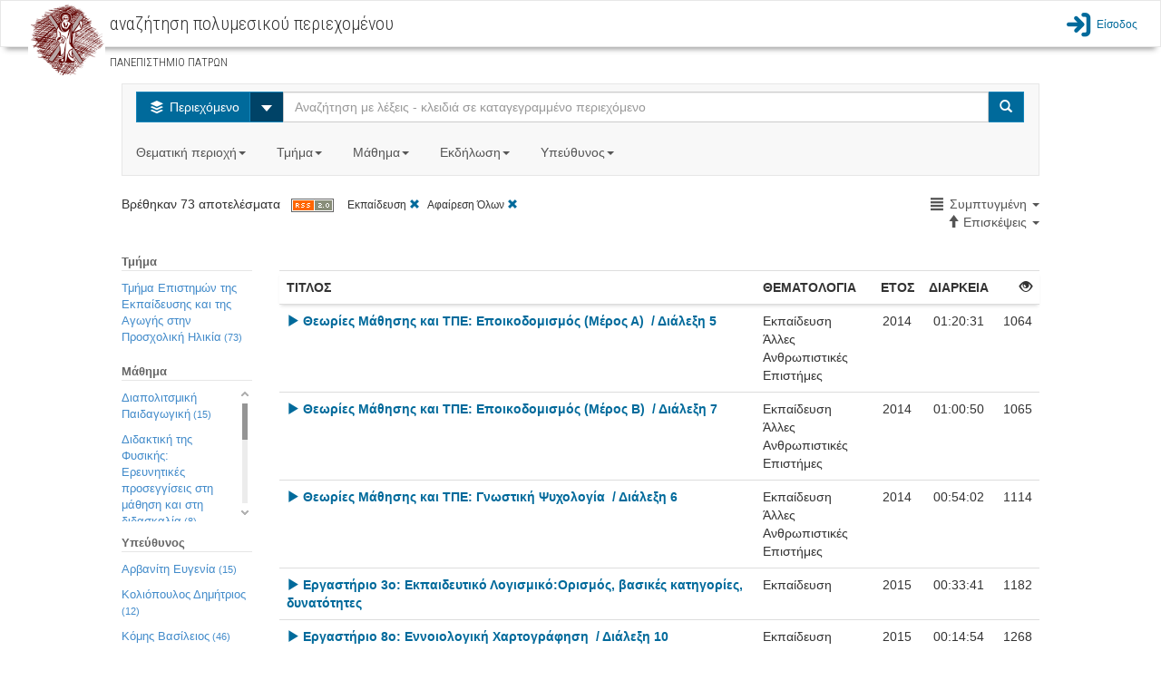

--- FILE ---
content_type: text/html;charset=utf-8
request_url: http://delos.upatras.gr/opendelos/search?ctg=edusoc&sa=4&sb=Views&sd=ascending&lp=compact
body_size: 13571
content:

  

<!DOCTYPE html>
<html lang="en">
  <head>
    <meta content="text/html; charset=UTF-8" http-equiv="content-type" /> 
    <meta charset="utf-8">
    <meta http-equiv="X-UA-Compatible" content="IE=edge">
    <meta name="viewport" content="width=device-width, initial-scale=1">
    <meta name="description" content="">
    <meta name="author" content="">
    <title>openDelos: Search Multimedia Content</title>  

    
     	 <link href="/opendelos/resources/bootstrap_303/css/bootstrap.min.css" rel="stylesheet"/>
 		 <link href="/opendelos/resources/bootstrap-datepicker/css/bootstrap-datetimepicker.css" rel="stylesheet" />
 		 <link href="/opendelos/resources/bootstrap-modal/css/bootstrap-modal-bs3patch.css" rel="stylesheet" />
 		 <link href="/opendelos/resources/bootstrap-modal/css/bootstrap-modal.css" rel="stylesheet" />  
 		 <link href="/opendelos/resources/dataTables/css/demo_table.css" rel="stylesheet" />  
 		 <link href="/opendelos/resources/alertify/css/alertify.core.css" rel="stylesheet" />
 		 <link href="/opendelos/resources/alertify/css/alertify.bootstrap.css" rel="stylesheet" />
 		 
 		 <link href="/opendelos/resources/custom-scrollbar/jquery.mCustomScrollbar.css" rel="stylesheet" /> 
 		 <link href="/opendelos/resources/gallery/css/blueimp-gallery.min.css" rel="stylesheet" /> 
	     <link href="/opendelos/resources/clock-picker/clockpicker.css" rel="stylesheet" /> 
	     <link href="/opendelos/resources/spinedit/bootstrap-spinedit.css" rel="stylesheet" /> 
	     <link href="/opendelos/resources/select2/select2.css" rel="stylesheet" /> 
	     <link href="/opendelos/resources/select2/select2-bootstrap.css" rel="stylesheet" /> 
    
	    <!-- HTML5 shim and Respond.js IE8 support of HTML5 elements and media queries -->
	    <!--[if lt IE 9]>
	      <script src="https://oss.maxcdn.com/libs/html5shiv/3.7.0/html5shiv.js"></script>
	      <script src="https://oss.maxcdn.com/libs/respond.js/1.4.2/respond.min.js"></script>
	    <![endif]-->
	    
   		<!-- fontello icon fonts start -->
		<link rel="stylesheet" href="/opendelos/resources/font-css/delos.css">
		<link rel="stylesheet" href="/opendelos/resources/font-css/animation.css">
		<!--[if IE 7]><link rel="stylesheet" href="css/delos-ie7.css"><![endif]-->
		<!-- fontello icon fonts end -->
  	    <link href='//fonts.googleapis.com/css?family=Ubuntu+Condensed&amp;subset=latin,greek' rel='stylesheet' type='text/css'>
		<link href='//fonts.googleapis.com/css?family=Roboto+Condensed:300&amp;subset=latin,greek' rel='stylesheet' type='text/css'>
		<link href="/opendelos/resources/search/wcag.css" rel="stylesheet" /> 
    
        <style>
        /*
			 body { padding-top: 115px; }
			*/ 
 			 /*  font icons for main buttons start  */
			.brand { max-height: 40px; overflow: visible;padding-top: 0;padding-bottom: 0; float:left}			
	
			.logo-position{
				background-color: #ffffff;
				height:70px;
				padding: 0px 10px;
				margin:0px;
				float:left;
			
				border-left: 2px solid #C30;
				border-right: 2px solid #C30;
				position:relative;
			}
			.mainButtonsIconsSize
			{
				font-size: 80px;
				line-height:80px;
			    -webkit-font-smoothing: antialiased;
			    -moz-osx-font-smoothing: grayscale;
				
			}
			
			.dropdown-large {
			  position: static !important;
			}
			.dropdown-menu-large {
			  margin-left: 16px;
			  margin-right: 16px;
			  padding: 20px 0px;
			}
			.dropdown-menu-large > li > ul {
			  padding: 0;
			  margin: 0;
			}
			.dropdown-menu-large > li > ul > li {
			  list-style: none;
			}
			.dropdown-menu-large > li > ul > li > a {
			  display: block;
			  padding: 3px 20px;
			  clear: both;
			  font-weight: normal;
			  line-height: 1.428571429;
			  color: #333333;
			  white-space: normal;
			}
			.dropdown-menu-large > li ul > li > a:hover,
			.dropdown-menu-large > li ul > li > a:focus {
			  text-decoration: none;
			  color: #262626;
			  background-color: #f5f5f5;
			}
			.dropdown-menu-large .disabled > a,
			.dropdown-menu-large .disabled > a:hover,
			.dropdown-menu-large .disabled > a:focus {
			  color: #999999;
			}
			.dropdown-menu-large .disabled > a:hover,
			.dropdown-menu-large .disabled > a:focus {
			  text-decoration: none;
			  background-color: transparent;
			  background-image: none;
			  filter: progid:DXImageTransform.Microsoft.gradient(enabled = false);
			  cursor: not-allowed;
			}
			.dropdown-menu-large .dropdown-header {
			  color: #428bca;
			  font-size: 18px;
			}
			@media (max-width: 768px) {
			  .dropdown-menu-large {
			    margin-left: 0 ;
			    margin-right: 0 ;
			  }
			  .dropdown-menu-large > li {
			    margin-bottom: 0px;
			  }
			  .dropdown-menu-large > li:last-child {
			    margin-bottom: 0;
			  }
			  .dropdown-menu-large .dropdown-header {
			    padding: 3px 15px !important;
			  }			  
			}
			
			.tooltip{
				background-color: transparent !important;
				border: none !important;				
			}
		</style> 
  </head>

  <body>

	 


 

 

<link href="/opendelos/resources/search/navbar.css" rel="stylesheet" property="stylesheet"/> 

<nav class="navbar navbar-default bottom-shadow" role="navigation">
	<div class="container-fluid">
		<div class="navbar-header">	        
	        <div class="institute-brand"><a href="/opendelos/;jsessionid=5A61C15ECF173C4C6041783B1C0B41B0"><img alt="ΠΑΝΕΠΙΣΤΗΜΙΟ ΠΑΤΡΩΝ" class="institute-logo" src="/opendelos/resources/logos/upatras.png"/></a></div>
	        <div id="main-title-navbar" class="institute-text">
	            <h1><span id="navbar_title_span">αναζήτηση πολυμεσικού περιεχομένου</span> </h1>	            
	            <p style="line-height:15px; font-size:15px"> <small>ΠΑΝΕΠΙΣΤΗΜΙΟ ΠΑΤΡΩΝ</small></p>
	        </div>
	        <button type="button" class="navbar-toggle collapsed btn btn-primary" data-toggle="collapse" data-target="#main-menu-options">
	           <span class="text-primary blue-link-wcag-color"> <span class="glyphicon glyphicon-th-large blue-link-wcag-color"></span> Επιλογές </span>
	            </button>
		</div>  			
		
		<div id="main-menu-options" class="collapse navbar-collapse navbar-right" >
			<ul class="navbar-nav navbar-right" style="list-style-type: none; padding-left:0px;" >				
				

					
						
								 	
						 	<li>
						 		<a class="top-menu blue-link-wcag-color" href="/opendelos/;jsessionid=5A61C15ECF173C4C6041783B1C0B41B0login"><span class="icon-main-menu-login blue-link-wcag-color" style="font-size:28px;vertical-align:middle;"></span><span class="login-text blue-link-wcag-color" >Είσοδος</span></a>
						 	</li>
						
									
			</ul>
		</div> 
		
		
		

		
		
		
		
		
		
		
		
		
		
		
		
		
		
		
			
			
 
		
 
	</div>
</nav> 
 	 <div class="container-fluid">
		<div class="row">
		 	
 
 
  
 
  
  <link href="/opendelos/resources/search/search.css" rel="stylesheet" property="stylesheet"/> 
  
 <div class="row">
   <div class="col-md-12">&nbsp;<br/></div>
 </div> 

 <div class="row">
   <div class="col-xs-12 col-sm-10 col-sm-offset-1 col-md-10 col-md-offset-1  col-lg-10 col-lg-offset-1"> 
		 <nav class="navbar navbar-default">
			<div class="">
			 <form class="navbar-form navbar-left search-width" role="search">
             	<div class="input-group">
                	<div class="input-group-btn">
            			<button type="button" class="btn btn-info dropdown-toggle blue-btn-wcag-bgnd-color" data-toggle="dropdown"><span class="icon-on-demand"></span>
            				<span class="hide-text"> Περιεχόμενο </span>
            			</button>
						 <button id="btn-carret-ondemand" type="button" class="btn btn-info dropdown-toggle" data-toggle="dropdown">
                          <span class="caret caret-large"></span>
                          <span class="sr-only">Select</span>
 						</button>
            			<ul class="dropdown-menu" role="menu">
			                <li><a class="transp-bg-color-search wcag-black" href="search-live"><span class="icon-live-lecture text-danger"></span> Ζωντανές Μεταδόσεις</a></li>
			                <li><a class="transp-bg-color-search wcag-black" href="search-future"><span class="icon-scheduled text-success"></span> Πρόγραμμα</a></li>
            			</ul>
          			</div>
          
                    <input aria-labelledby="main-title-navbar" name="q" id="q" type="text" class="form-control" title="Αναζήτηση με λέξεις - κλειδιά σε καταγεγραμμένο περιεχόμενο" placeholder="Αναζήτηση με λέξεις - κλειδιά σε καταγεγραμμένο περιεχόμενο">
          
                    <span class="input-group-btn">
            			<button type="submit" class="btn btn-info blue-btn-wcag-bgnd-color"><span class="glyphicon glyphicon-search"></span><span class="sr-only">Search</span></button>
          			</span>
                          
                </div>
		      </form>
		      
				<ul class="nav navbar-nav">
					<li class="dropdown dropdown-large">
						<a href="#" class="dropdown-toggle gray-link-wcag-color" data-toggle="dropdown">Θεματική περιοχή<strong class="caret"></strong>&nbsp;</a>
						<ul class="dropdown-menu dropdown-menu-large row">
							
															
								
										
									

										
												
													
									<li class="col-md-3 col-sm-12">
										<ul>
										
			
								
									
									   													
										<li class="dropdown-header">Θετικές και Φυσικές Επιστήμες</li>
									
									
																				 						
															
									

										
			
								
									
									
										<li><a class="gray-accesskeys-link-wcag-color" href="search?ctg=maths">Μαθηματικά</a></li>
									
																				 						
															
									

										
			
								
									
									
										<li><a class="gray-accesskeys-link-wcag-color" href="search?ctg=cis">Επιστήμες Υπολογιστών, Πληροφορικής, Τηλεπικοινωνιών</a></li>
									
																				 						
															
									

										
			
								
									
									
										<li><a class="gray-accesskeys-link-wcag-color" href="search?ctg=phys">Φυσική</a></li>
									
																				 						
															
									

										
			
								
									
									
										<li><a class="gray-accesskeys-link-wcag-color" href="search?ctg=chem">Χημεία</a></li>
									
																				 						
															
									

										
			
								
									
									
										<li><a class="gray-accesskeys-link-wcag-color" href="search?ctg=environ">Γεωεπιστήμες και Επιστήμες Περιβάλλοντος</a></li>
									
																				 						
															
									

										
			
								
									
									
										<li><a class="gray-accesskeys-link-wcag-color" href="search?ctg=biology">Βιολογικές Επιστήμες</a></li>
									
																				 						
															
									

										
			
								
									
									
										<li><a class="gray-accesskeys-link-wcag-color" href="search?ctg=othernatural">Άλλες Φυσικές Επιστήμες</a></li>
									
																				 						
															
								
										
									

										
			
								
									
									   
									    <li class="divider"></li>
									   													
										<li class="dropdown-header">Γεωργικές Επιστήμες</li>
									
									
																				 						
															
									

										
			
								
									
									
										<li><a class="gray-accesskeys-link-wcag-color" href="search?ctg=agrifor">Γεωργία, Δασοκομία και Αλιεία</a></li>
									
																				 						
															
									

										
			
								
									
									
										<li><a class="gray-accesskeys-link-wcag-color" href="search?ctg=animal">Επιστήμες Ζωικής Παραγωγής</a></li>
									
																				 						
															
									

										
			
								
									
									
										<li><a class="gray-accesskeys-link-wcag-color" href="search?ctg=agribio">Γεωργική Βιοτεχνολογία</a></li>
									
																				 						
															
									

										
			
								
									
									
										<li><a class="gray-accesskeys-link-wcag-color" href="search?ctg=rural">Αγροτική Ανάπτυξη και Διοίκηση</a></li>
									
																				 						
															
									

										
			
								
									
									
										<li><a class="gray-accesskeys-link-wcag-color" href="search?ctg=otheragri">Άλλες Γεωργικές Επιστήμες</a></li>
									
																				 						
															
								
										
									

										
											
											</ul>
										</li>	
												
													
									<li class="col-md-3 col-sm-12">
										<ul>
										
			
								
									
									   													
										<li class="dropdown-header">Ανεξάρτητα Τμήματα</li>
									
									
																				 						
															
									

										
			
								
									
									
										<li><a class="gray-accesskeys-link-wcag-color" href="search?ctg=otherinddep">Άλλα Ανεξάρτητα Τμήματα</a></li>
									
																				 						
															
									

										
			
								
									
									
										<li><a class="gray-accesskeys-link-wcag-color" href="search?ctg=milit">Στρατιωτικές Σχολές</a></li>
									
																				 						
															
								
										
									

										
			
								
									
									   
									    <li class="divider"></li>
									   													
										<li class="dropdown-header">Μηχανική και Τεχνολογία</li>
									
									
																				 						
															
									

										
			
								
									
									
										<li><a class="gray-accesskeys-link-wcag-color" href="search?ctg=civil">Επιστήμες Πολιτικού Μηχανικού</a></li>
									
																				 						
															
									

										
			
								
									
									
										<li><a class="gray-accesskeys-link-wcag-color" href="search?ctg=eeeeie">Επιστήμες Ηλεκτρολόγου Μηχανικού</a></li>
									
																				 						
															
									

										
			
								
									
									
										<li><a class="gray-accesskeys-link-wcag-color" href="search?ctg=mcec">Επιστήμες Μηχανικού Η/Υ και Ηλεκτρονικού Μηχανικού</a></li>
									
																				 						
															
									

										
			
								
									
									
										<li><a class="gray-accesskeys-link-wcag-color" href="search?ctg=mechan">Επιστήμες Μηχανολόγου Μηχανικού</a></li>
									
																				 						
															
									

										
			
								
									
									
										<li><a class="gray-accesskeys-link-wcag-color" href="search?ctg=chemic">Επιστήμες Χημικού Μηχανικού</a></li>
									
																				 						
															
									

										
			
								
									
									
										<li><a class="gray-accesskeys-link-wcag-color" href="search?ctg=mateng">Μηχανική Υλικών</a></li>
									
																				 						
															
									

										
			
								
									
									
										<li><a class="gray-accesskeys-link-wcag-color" href="search?ctg=medeng">Βιοϊατρική Μηχανική</a></li>
									
																				 						
															
									

										
			
								
									
									
										<li><a class="gray-accesskeys-link-wcag-color" href="search?ctg=enveng">Μηχανική Περιβάλλοντος</a></li>
									
																				 						
															
									

										
			
								
									
									
										<li><a class="gray-accesskeys-link-wcag-color" href="search?ctg=architects">Αρχιτεκτονική και σχέδιο</a></li>
									
																				 						
															
									

										
			
								
									
									
										<li><a class="gray-accesskeys-link-wcag-color" href="search?ctg=engecon">Μηχανική Οικονομίας και Διοίκησης</a></li>
									
																				 						
															
									

										
			
								
									
									
										<li><a class="gray-accesskeys-link-wcag-color" href="search?ctg=othereng">Άλλες Επιστήμες Μηχανικής και Τεχνολογίας</a></li>
									
																				 						
															
								
										
									

										
											
											</ul>
										</li>	
												
													
									<li class="col-md-3 col-sm-12">
										<ul>
										
			
								
									
									   													
										<li class="dropdown-header">Κοινωνικές Επιστήμες</li>
									
									
																				 						
															
									

										
			
								
									
									
										<li><a class="gray-accesskeys-link-wcag-color" href="search?ctg=anthro">Ανθρωπολογία</a></li>
									
																				 						
															
									

										
			
								
									
									
										<li><a class="gray-accesskeys-link-wcag-color" href="search?ctg=psych">Ψυχολογία</a></li>
									
																				 						
															
									

										
			
								
									
									
										<li><a class="gray-accesskeys-link-wcag-color" href="search?ctg=ecobi">Οικονομικά και Διοίκηση Επιχειρήσεων</a></li>
									
																				 						
															
									

										
			
								
									
									
										<li><a class="gray-accesskeys-link-wcag-color" href="search?ctg=edusoc">Εκπαίδευση</a></li>
									
																				 						
															
									

										
			
								
									
									
										<li><a class="gray-accesskeys-link-wcag-color" href="search?ctg=sociology">Κοινωνιολογία</a></li>
									
																				 						
															
									

										
			
								
									
									
										<li><a class="gray-accesskeys-link-wcag-color" href="search?ctg=law">Νομική Επιστήμη - Δίκαιο</a></li>
									
																				 						
															
									

										
			
								
									
									
										<li><a class="gray-accesskeys-link-wcag-color" href="search?ctg=political">Πολιτικές Επιστήμες</a></li>
									
																				 						
															
									

										
			
								
									
									
										<li><a class="gray-accesskeys-link-wcag-color" href="search?ctg=infoscie">Επιστήμη της πληροφόρησης</a></li>
									
																				 						
															
									

										
			
								
									
									
										<li><a class="gray-accesskeys-link-wcag-color" href="search?ctg=ecogeosoc">Κοινωνική και Οικονομική Γεωγραφία</a></li>
									
																				 						
															
									

										
			
								
									
									
										<li><a class="gray-accesskeys-link-wcag-color" href="search?ctg=mediacomm">ΜΜΕ και Επικοινωνίες</a></li>
									
																				 						
															
									

										
			
								
									
									
										<li><a class="gray-accesskeys-link-wcag-color" href="search?ctg=othersoc">Άλλες Κοινωνικές Επιστήμες</a></li>
									
																				 						
															
								
										
									

										
			
								
									
									   
									    <li class="divider"></li>
									   													
										<li class="dropdown-header">Άλλο Επιστημονικό Πεδίο</li>
									
									
																				 						
															
									

										
			
								
									
									
										<li><a class="gray-accesskeys-link-wcag-color" href="search?ctg=othersubsubj">Άλλο Επιστημονικό Υπο-Πεδίο</a></li>
									
																				 						
															
								
										
									

										
											
											</ul>
										</li>	
												
													
									<li class="col-md-3 col-sm-12">
										<ul>
										
			
								
									
									   													
										<li class="dropdown-header">Ιατρική, Επιστήμες και Επαγγέλματα Υγείας</li>
									
									
																				 						
															
									

										
			
								
									
									
										<li><a class="gray-accesskeys-link-wcag-color" href="search?ctg=basicmed">Βασική Ιατρική</a></li>
									
																				 						
															
									

										
			
								
									
									
										<li><a class="gray-accesskeys-link-wcag-color" href="search?ctg=clinicalmed">Κλινική Ιατρική</a></li>
									
																				 						
															
									

										
			
								
									
									
										<li><a class="gray-accesskeys-link-wcag-color" href="search?ctg=healthsci">Επιστήμες Υγείας</a></li>
									
																				 						
															
									

										
			
								
									
									
										<li><a class="gray-accesskeys-link-wcag-color" href="search?ctg=veterin">Κτηνιατρική</a></li>
									
																				 						
															
									

										
			
								
									
									
										<li><a class="gray-accesskeys-link-wcag-color" href="search?ctg=hcare">Επαγγέλματα Υγείας</a></li>
									
																				 						
															
									

										
			
								
									
									
										<li><a class="gray-accesskeys-link-wcag-color" href="search?ctg=medbio">Ιατρική Βιοτεχνολογία</a></li>
									
																				 						
															
									

										
			
								
									
									
										<li><a class="gray-accesskeys-link-wcag-color" href="search?ctg=physedu">Επιστήμες Ανθρώπινης Κίνησης και Ποιότητας Ζωής</a></li>
									
																				 						
															
									

										
			
								
									
									
										<li><a class="gray-accesskeys-link-wcag-color" href="search?ctg=fnscie">Επιστήμες Τροφίμων και Διατροφής</a></li>
									
																				 						
															
									

										
			
								
									
									
										<li><a class="gray-accesskeys-link-wcag-color" href="search?ctg=othermed">Άλλες Ιατρικές Επιστήμες</a></li>
									
																				 						
															
								
										
									

										
			
								
									
									   
									    <li class="divider"></li>
									   													
										<li class="dropdown-header">Ανθρωπιστικές Επιστήμες και Τέχνες</li>
									
									
																				 						
															
									

										
			
								
									
									
										<li><a class="gray-accesskeys-link-wcag-color" href="search?ctg=hisarch">Ιστορία και Αρχαιολογία</a></li>
									
																				 						
															
									

										
			
								
									
									
										<li><a class="gray-accesskeys-link-wcag-color" href="search?ctg=langlit">Γλώσσα και Λογοτεχνία</a></li>
									
																				 						
															
									

										
			
								
									
									
										<li><a class="gray-accesskeys-link-wcag-color" href="search?ctg=philosophy">Φιλοσοφία, Ηθική, Θρησκεία</a></li>
									
																				 						
															
									

										
			
								
									
									
										<li><a class="gray-accesskeys-link-wcag-color" href="search?ctg=arts">Τέχνες</a></li>
									
																				 						
															
									

										
			
								
									
									
										<li><a class="gray-accesskeys-link-wcag-color" href="search?ctg=pedagogy">Παιδαγωγική</a></li>
									
																				 						
															
									

										
			
								
									
									
										<li><a class="gray-accesskeys-link-wcag-color" href="search?ctg=otherhum">Άλλες Ανθρωπιστικές Επιστήμες</a></li>
									
																				 						
							
											</ul>
										</li>	
							
						</ul>
						
					</li>

					<li class="dropdown dropdown-large">
						<a href="#" class="dropdown-toggle gray-link-wcag-color" data-toggle="dropdown">Τμήμα<strong class="caret"></strong>&nbsp;</a>
						<ul class="dropdown-menu dropdown-menu-large row col-sm-12">
							<li class="col-md-3 col-sm-12">
								 <ul>
									
										
											
											<li class="dropdown-header">Πολυτεχνική Σχολή</li>		
											
												<li><a class="gray-accesskeys-link-wcag-color" href="search?dp=ceid">Τμήμα Mηχανικών Η/Υ &amp; Πληροφορικής</a></li>																						
											
												<li><a class="gray-accesskeys-link-wcag-color" href="search?dp=arch">Τμήμα Αρχιτεκτόνων Μηχανικών</a></li>																						
											
												<li><a class="gray-accesskeys-link-wcag-color" href="search?dp=culture">Τμήμα Διαχείρισης Πολιτισμικού Περιβάλλοντος και Νέων Τεχνολογιών</a></li>																						
											
												<li><a class="gray-accesskeys-link-wcag-color" href="search?dp=deapt">Τμήμα Διοίκησης Επιχειρήσεων Αγροτικών Προϊόντων και Τροφίμων</a></li>																						
											
												<li><a class="gray-accesskeys-link-wcag-color" href="search?dp=ece">Τμήμα Ηλεκτρολόγων Μηχανικών &amp; Τεχνολογίας Υπολογιστών</a></li>																						
											
												<li><a class="gray-accesskeys-link-wcag-color" href="search?dp=mead">Τμήμα Μηχανολόγων &amp; Αεροναυπηγών Μηχανικών</a></li>																						
											
												<li><a class="gray-accesskeys-link-wcag-color" href="search?dp=civil">Τμήμα Πολιτικών Mηχανικών</a></li>																						
											
												<li><a class="gray-accesskeys-link-wcag-color" href="search?dp=chemeng">Τμήμα Χημικών Μηχανικών</a></li>																						
											
										
									
										
											
											    <li class="divider"></li>
										    
											<li class="dropdown-header">Σχολή Ανθρωπιστικών και Κοινωνικών Επιστημών</li>		
											
												<li><a class="gray-accesskeys-link-wcag-color" href="search?dp=elemedu">Παιδαγωγικό Τμήμα Δημοτικής Εκπαίδευσης</a></li>																						
											
												<li><a class="gray-accesskeys-link-wcag-color" href="search?dp=ecedu">Τμήμα Επιστημών της Εκπαίδευσης και της Αγωγής στην Προσχολική Ηλικία</a></li>																						
											
												<li><a class="gray-accesskeys-link-wcag-color" href="search?dp=theaterst">Τμήμα Θεατρικών Σπουδών</a></li>																						
											
												<li><a class="gray-accesskeys-link-wcag-color" href="search?dp=lit">Τμήμα Φιλολογίας</a></li>																						
											
												<li><a class="gray-accesskeys-link-wcag-color" href="search?dp=phil">Τμήμα Φιλοσοφίας</a></li>																						
											
										
									
										
									
										
									
										
									
										
									
								</ul> 
							</li>
							<li class="col-md-3 col-sm-12">
								 <ul>
									
										
									
										
									
										
											
											<li class="dropdown-header">Σχολή Επιστημών Υγείας</li>		
											
												<li><a class="gray-accesskeys-link-wcag-color" href="search?dp=med">Tμήμα Ιατρικής</a></li>																						
											
												<li><a class="gray-accesskeys-link-wcag-color" href="search?dp=pharmacy">Tμήμα Φαρμακευτικής</a></li>																						
											
										
									
										
											
											    <li class="divider"></li>
										    
											<li class="dropdown-header">Σχολή Θετικών Επιστημών</li>		
											
												<li><a class="gray-accesskeys-link-wcag-color" href="search?dp=biology">Τμήμα Βιολογίας</a></li>																						
											
												<li><a class="gray-accesskeys-link-wcag-color" href="search?dp=geology">Τμήμα Γεωλογίας</a></li>																						
											
												<li><a class="gray-accesskeys-link-wcag-color" href="search?dp=matersci">Τμήμα Επιστήμης των Υλικών</a></li>																						
											
												<li><a class="gray-accesskeys-link-wcag-color" href="search?dp=math">Τμήμα Μαθηματικών</a></li>																						
											
												<li><a class="gray-accesskeys-link-wcag-color" href="search?dp=physics">Τμήμα Φυσικής</a></li>																						
											
												<li><a class="gray-accesskeys-link-wcag-color" href="search?dp=chem">Τμήμα Χημείας</a></li>																						
											
										
									
										
									
										
									
								</ul>
							</li>
							<li class="col-md-3 col-sm-12">
								 <ul>
									
										
									
										
									
										
									
										
									
										
										 	
											<li class="dropdown-header">Σχολή Οργάνωσης και Διοίκησης Επιχειρήσεων</li>		
											
												<li><a class="gray-accesskeys-link-wcag-color" href="search?dp=bma">Τμήμα Διοίκησης Επιχειρήσεων</a></li>																						
											
												<li><a class="gray-accesskeys-link-wcag-color" href="search?dp=deapt">Τμήμα Διοίκησης Επιχειρήσεων Αγροτικών Προϊόντων &amp;amp; Τροφίμων</a></li>																						
											
												<li><a class="gray-accesskeys-link-wcag-color" href="search?dp=econ">Τμήμα Οικονομικών Επιστημών</a></li>																						
											
										
									
										
										 	
											    <li class="divider"></li>
										    
											<li class="dropdown-header">Υπόλοιπες Υπηρεσίες</li>		
											
												<li><a class="gray-accesskeys-link-wcag-color" href="search?dp=erasmus">Διεθνείς Σχέσεις - Erasmus+</a></li>																						
											
												<li><a class="gray-accesskeys-link-wcag-color" href="search?dp=ocwupatras">Δράση Ανοικτών Ακαδημαϊκών Μαθημάτων</a></li>																						
											
												<li><a class="gray-accesskeys-link-wcag-color" href="search?dp=UPnet">Κέντρο Λειτουργίας Δικτύου (UPnet)</a></li>																						
											
										
									
								</ul>
							</li>
							<li class="col-md-3 col-sm-12">
								 <ul>
									
										
									
										
									
										
									
										
									
										
									
										
									
								</ul>
							</li>
						</ul>			
					</li>
					
					<li class="dropdown" id="courses_drop_down">
						<a href="#" class="dropdown-toggle gray-link-wcag-color" data-toggle="dropdown">Μάθημα<strong class="caret"></strong>&nbsp;</a>

			         	<ul class="dropdown-menu dropdown-menu-large row" style="min-width:250px">
			            	<li>
			            		<form class="form" id="findcourse" style=" margin:10px"> 
			            			<label class="sr-only" for="course_filter_input">Τίτλος μαθήματος</label>
				            		<input type="text" class="form-control" placeholder="Τίτλος μαθήματος" id="course_filter_input">				            	
				            	</form>
							</li>
							<li>
				            	<ul id="course_filter_res" style="overflow: auto; display:block; max-height:300px; margin-right:10px;">
							    									
											<li><a class="gray-accesskeys-link-wcag-color" href="search?crs=e0d96d61">Erasmus+</a></li>
																	
											<li><a class="gray-accesskeys-link-wcag-color" href="search?crs=34a445a6">H Τηλεπισκόπηση στη Διαχείριση  του Θαλάσσιου Περιβάλλοντος</a></li>
																	
											<li><a class="gray-accesskeys-link-wcag-color" href="search?crs=f8390fd9">Kant: Ηθική Φιλοσοφία</a></li>
																	
											<li><a class="gray-accesskeys-link-wcag-color" href="search?crs=c74ca20d">O Πλάτων και ο Αριστοτέλης για την Ψυχή</a></li>
																	
											<li><a class="gray-accesskeys-link-wcag-color" href="search?crs=1d91f814">Αισθητική</a></li>
																	
											<li><a class="gray-accesskeys-link-wcag-color" href="search?crs=efb90696">Ανοικτά Μαθήματα - Οδηγίες</a></li>
																	
											<li><a class="gray-accesskeys-link-wcag-color" href="search?crs=47fcaa0a">Αριθμητική Ανάλυση</a></li>
																	
											<li><a class="gray-accesskeys-link-wcag-color" href="search?crs=33673818">Αριστοτέλης: Γνωσιοθεωρία Μεταφυσική</a></li>
																	
											<li><a class="gray-accesskeys-link-wcag-color" href="search?crs=46420ee">Αρχαία Ελληνική Ηθική και Πολιτική Φιλοσοφία</a></li>
																	
											<li><a class="gray-accesskeys-link-wcag-color" href="search?crs=a3cb001b">Αρχαία Ελληνική Ιστοριογραφία: Ηρόδοτος</a></li>
																	
											<li><a class="gray-accesskeys-link-wcag-color" href="search?crs=a32a1be8">Αρχαία Ελληνική Φιλοσοφία: Πλάτων και η Θεωρία των Ιδεών</a></li>
																	
											<li><a class="gray-accesskeys-link-wcag-color" href="search?crs=bf29573d">Αρχαίο Ελληνικό Δράμα: Ευριπίδης</a></li>
																	
											<li><a class="gray-accesskeys-link-wcag-color" href="search?crs=4c0c8d37">Αρχιτεκτονική Και Οπτική Επικοινωνία Ι - Αναπαραστάσεις</a></li>
																	
											<li><a class="gray-accesskeys-link-wcag-color" href="search?crs=349bd65e">Βυζαντινή Ιστορία</a></li>
																	
											<li><a class="gray-accesskeys-link-wcag-color" href="search?crs=8826c859">Βυζαντινοί Ιστορικοί και Χρονογράφοι</a></li>
																	
											<li><a class="gray-accesskeys-link-wcag-color" href="search?crs=e98ae3f4">Γενική Χημεία</a></li>
																	
											<li><a class="gray-accesskeys-link-wcag-color" href="search?crs=35fcb3c8">Γεωλογία και Σεισμοί</a></li>
																	
											<li><a class="gray-accesskeys-link-wcag-color" href="search?crs=ac13b486">Γλωσσική Κατάκτηση</a></li>
																	
											<li><a class="gray-accesskeys-link-wcag-color" href="search?crs=f1edcbfd">Γραμμική Άλγεβρα</a></li>
																	
											<li><a class="gray-accesskeys-link-wcag-color" href="search?crs=422ad535">Διακριτά Μαθηματικά Ι</a></li>
																	
											<li><a class="gray-accesskeys-link-wcag-color" href="search?crs=18dfaf21">Διαπολιτσμική Παιδαγωγική</a></li>
																	
											<li><a class="gray-accesskeys-link-wcag-color" href="search?crs=90080b79">Διαχείριση Έργων</a></li>
																	
											<li><a class="gray-accesskeys-link-wcag-color" href="search?crs=f4e5201b">Διδακτική της Φυσικής: Ερευνητικές προσεγγίσεις στη μάθηση και στη διδασκαλία</a></li>
																	
											<li><a class="gray-accesskeys-link-wcag-color" href="search?crs=b587d896">Είδη και Μορφές του Μουσικού Θεάτρου από το 1600 ἐως τον 20ο αιώνα</a></li>
																	
											<li><a class="gray-accesskeys-link-wcag-color" href="search?crs=95eeb5a">Εισαγωγή στα Πληροφοριακά Συστήματα</a></li>
																	
											<li><a class="gray-accesskeys-link-wcag-color" href="search?crs=c064829d">Εισαγωγή στη Βυζαντινή Φιλολογία</a></li>
																	
											<li><a class="gray-accesskeys-link-wcag-color" href="search?crs=c4643a51">Εισαγωγή στη Δικτύωση Υπολογιστών</a></li>
																	
											<li><a class="gray-accesskeys-link-wcag-color" href="search?crs=4117d7ee">Εισαγωγή στην αρχαιολογία του αρχαίου θεάτρου</a></li>
																	
											<li><a class="gray-accesskeys-link-wcag-color" href="search?crs=2d032024">Εισαγωγή στην Αστροσωματιδιακή Φυσική (Σεμινάρια Τμήματος Φυσικής)</a></li>
																	
											<li><a class="gray-accesskeys-link-wcag-color" href="search?crs=1ea165af">Εισαγωγή στη Ρομποτική</a></li>
																	
											<li><a class="gray-accesskeys-link-wcag-color" href="search?crs=c2d35aa7">Εισαγωγή στη Χημική Μηχανική</a></li>
																	
											<li><a class="gray-accesskeys-link-wcag-color" href="search?crs=9a0e0f9a">Εισαγωγή στις Εικαστικές Τέχνες</a></li>
																	
											<li><a class="gray-accesskeys-link-wcag-color" href="search?crs=eff26805">Εισαγωγή στους Αλγόριθμους</a></li>
																	
											<li><a class="gray-accesskeys-link-wcag-color" href="search?crs=93e4e0d">Εισαγωγή στους Υπολογιστές</a></li>
																	
											<li><a class="gray-accesskeys-link-wcag-color" href="search?crs=9e2da8cb">Επικοινωνία Ανθρώπου-Μηχανής &amp;amp; Σχεδίαση Διαδραστικών Συστημάτων</a></li>
																	
											<li><a class="gray-accesskeys-link-wcag-color" href="search?crs=5cc1f5ae">Επιστημονικός Υπολογισμός Ι</a></li>
																	
											<li><a class="gray-accesskeys-link-wcag-color" href="search?crs=a09c4d0d">Επιχειρησιακή &#039;Ερευνα (Εφαρμογές με το Λογισμικό R)</a></li>
																	
											<li><a class="gray-accesskeys-link-wcag-color" href="search?crs=e0d956b6">Εργαστηριακή Αστρονομία</a></li>
																	
											<li><a class="gray-accesskeys-link-wcag-color" href="search?crs=6beaed3b">Εργαστηριακή Αστροφυσική</a></li>
																	
											<li><a class="gray-accesskeys-link-wcag-color" href="search?crs=4304322e">Εργαστήριο Ενόργανης Ανάλυσης Ι</a></li>
																	
											<li><a class="gray-accesskeys-link-wcag-color" href="search?crs=8767fd51">Εργαστήριο Ενόργανης Ανάλυσης ΙΙ</a></li>
																	
											<li><a class="gray-accesskeys-link-wcag-color" href="search?crs=d1b9e315">Εργαστήριο Χημείας ΙΙ</a></li>
																	
											<li><a class="gray-accesskeys-link-wcag-color" href="search?crs=f36ca6c2">Εφαρμογές της Ψηφιακής Επεξεργασίας Σημάτων</a></li>
																	
											<li><a class="gray-accesskeys-link-wcag-color" href="search?crs=2c92186f">Έφαρμοσμένη Ηθική </a></li>
																	
											<li><a class="gray-accesskeys-link-wcag-color" href="search?crs=a4c605c">Ηλεκτρικές Μηχανές Ι</a></li>
																	
											<li><a class="gray-accesskeys-link-wcag-color" href="search?crs=9d57cbb3">Ηλεκτρικές Μηχανές ΙΙ</a></li>
																	
											<li><a class="gray-accesskeys-link-wcag-color" href="search?crs=2e7362b3">Ηλεκτροδυναμική</a></li>
																	
											<li><a class="gray-accesskeys-link-wcag-color" href="search?crs=15ada403">Ηλεκτρονικά Ισχύος I</a></li>
																	
											<li><a class="gray-accesskeys-link-wcag-color" href="search?crs=6b74dc1b">Ηλεκτρονικά Ισχύος ΙΙ</a></li>
																	
											<li><a class="gray-accesskeys-link-wcag-color" href="search?crs=ab8db71">Ηλεκτρονικά Στοιχεία Ισχύος και Βιομηχανικές Εφαρμογές</a></li>
																	
											<li><a class="gray-accesskeys-link-wcag-color" href="search?crs=b7b71eba">Ημερίδα Ενημέρωσης 18 Φεβρουαρίου 2014</a></li>
																	
											<li><a class="gray-accesskeys-link-wcag-color" href="search?crs=f18c5adf">Ημερίδα Ενημέρωσης 23 Απριλίου 2015</a></li>
																	
											<li><a class="gray-accesskeys-link-wcag-color" href="search?crs=52dbfbdd">Η ποίηση και η ποιητική του Κ. Π. Καβάφη</a></li>
																	
											<li><a class="gray-accesskeys-link-wcag-color" href="search?crs=7b70c217">Θέματα Υπολογιστικής Όρασης &amp;amp; Γραφικής</a></li>
																	
											<li><a class="gray-accesskeys-link-wcag-color" href="search?crs=b658cef3">Θεωρία Λήψης Αποφάσεων</a></li>
																	
											<li><a class="gray-accesskeys-link-wcag-color" href="search?crs=9e641768">Θεωρία Σημάτων και Συστημάτων</a></li>
																	
											<li><a class="gray-accesskeys-link-wcag-color" href="search?crs=265537d9">Κβαντική Επεξεργασία Πληροφορίας</a></li>
																	
											<li><a class="gray-accesskeys-link-wcag-color" href="search?crs=af4455ee">Κβαντική Φυσική Ι</a></li>
																	
											<li><a class="gray-accesskeys-link-wcag-color" href="search?crs=b9320df0">Κλινική Άσκηση στην Πνευμονολογία</a></li>
																	
											<li><a class="gray-accesskeys-link-wcag-color" href="search?crs=593c32d4">Μαθηματικά Διοικητικών και Οικονομικών Επιστημών</a></li>
																	
											<li><a class="gray-accesskeys-link-wcag-color" href="search?crs=60ccef2a">ΜΒΑ - Πληροφοριακά Συστήματα Διοίκησης</a></li>
																	
											<li><a class="gray-accesskeys-link-wcag-color" href="search?crs=99c4f318">Μελέτη Περιπτώσεων στη Λήψη Αποφάσεων</a></li>
																	
											<li><a class="gray-accesskeys-link-wcag-color" href="search?crs=c26d1f1d">Μηχανουργική Τεχνολογία I</a></li>
																	
											<li><a class="gray-accesskeys-link-wcag-color" href="search?crs=774c19f8">Μηχανουργική Τεχνολογία ΙΙ</a></li>
																	
											<li><a class="gray-accesskeys-link-wcag-color" href="search?crs=8c2aef6b">Μουσειολογία Φυσικών Επιστημών</a></li>
																	
											<li><a class="gray-accesskeys-link-wcag-color" href="search?crs=9a80c538">Μύθος και Τελετουργία στην Αρχαία Ελλάδα</a></li>
																	
											<li><a class="gray-accesskeys-link-wcag-color" href="search?crs=553f5a15">Νεοελληνική Φιλολογία: 1670-1830</a></li>
																	
											<li><a class="gray-accesskeys-link-wcag-color" href="search?crs=c69d03e">Νευροβιολογία Μνημονικών Λειτουργιών</a></li>
																	
											<li><a class="gray-accesskeys-link-wcag-color" href="search?crs=18899759">Νευρογλωσσολογία</a></li>
																	
											<li><a class="gray-accesskeys-link-wcag-color" href="search?crs=9b6c2eee">Οικονομικά της Ενέργειας</a></li>
																	
											<li><a class="gray-accesskeys-link-wcag-color" href="search?crs=e337048c">Οικονομική των Φυσικών Πόρων και του Περιβάλλοντος</a></li>
																	
											<li><a class="gray-accesskeys-link-wcag-color" href="search?crs=8ad279fc">Όροι και Συντελεστές της παράστασης Ι</a></li>
																	
											<li><a class="gray-accesskeys-link-wcag-color" href="search?crs=20bc0e00">Παιδαγωγικός Σχεδιασμός με ΤΠΕ στην Πρώτη Σχολική Ηλικία</a></li>
																	
											<li><a class="gray-accesskeys-link-wcag-color" href="search?crs=40fab293">Παράλληλη Επεξεργασία</a></li>
																	
											<li><a class="gray-accesskeys-link-wcag-color" href="search?crs=b7a2b3cd">Πετρολογία Μαγματικών και Μεταμορφωμένων Πετρωμάτων</a></li>
																	
											<li><a class="gray-accesskeys-link-wcag-color" href="search?crs=b98c14b7">Πληροφοριακά Συστήματα Διοίκησης</a></li>
																	
											<li><a class="gray-accesskeys-link-wcag-color" href="search?crs=276ad7f0">Πρόσληψη του Αρχαίου Ελληνικού Δράματος</a></li>
																	
											<li><a class="gray-accesskeys-link-wcag-color" href="search?crs=f1424ecd">Σύγχρονη Πρακτική Φιλοσοφία</a></li>
																	
											<li><a class="gray-accesskeys-link-wcag-color" href="search?crs=128a5c8b">Τεχνητή Νοημοσύνη Ι</a></li>
																	
											<li><a class="gray-accesskeys-link-wcag-color" href="search?crs=2b3c0548">Τεχνητή Νοημοσύνη ΙΙ</a></li>
																	
											<li><a class="gray-accesskeys-link-wcag-color" href="search?crs=788d9b19">Τεχνικό Σχέδιο</a></li>
																	
											<li><a class="gray-accesskeys-link-wcag-color" href="search?crs=7b3448cc">Τεχνολογίες της Πληροφορίας και των Επικοινωνιών στην Εκπαίδευση</a></li>
																	
											<li><a class="gray-accesskeys-link-wcag-color" href="search?crs=f807c0b7">Υγιεινή</a></li>
																	
											<li><a class="gray-accesskeys-link-wcag-color" href="search?crs=f8113804">Φιλοσοφία του Δικαίου</a></li>
																	
											<li><a class="gray-accesskeys-link-wcag-color" href="search?crs=b441daad">Φυσική Ι</a></li>
																	
											<li><a class="gray-accesskeys-link-wcag-color" href="search?crs=87b4d153">Φυσική ΙΙ</a></li>
																	
											<li><a class="gray-accesskeys-link-wcag-color" href="search?crs=89d5d7e">Χημεία</a></li>
																	
											<li><a class="gray-accesskeys-link-wcag-color" href="search?crs=75244af0">Χημεία Ι</a></li>
																	
											<li><a class="gray-accesskeys-link-wcag-color" href="search?crs=5a2de1d0">Χρόνος και Αιωνιότητα στον Πλωτίνο</a></li>
																	
											<li><a class="gray-accesskeys-link-wcag-color" href="search?crs=29d02b0b">Ψηφιακές Τηλεπικοινωνίες</a></li>
																	
											<li><a class="gray-accesskeys-link-wcag-color" href="search?crs=27f69106">Ψηφιακή Επεξεργασία Σημάτων</a></li>
																	
											<li><a class="gray-accesskeys-link-wcag-color" href="search?crs=3d518311">Ψυχογλωσσολογία</a></li>
									
				            	</ul>
			            	</li>

						</ul>
					</li>
					
					<li class="dropdown" id="eventlist_drop_down">
						<a href="#" class="dropdown-toggle gray-link-wcag-color" data-toggle="dropdown">Εκδήλωση<strong class="caret"></strong>&nbsp;</a>

			         	<ul class="dropdown-menu dropdown-menu-large row" style="min-width:250px">
			            	<li>
			            		<form class="form" id="findevent" style=" margin:10px"> 
			            			<label class="sr-only" for="event_filter_input">Τίτλος εκδήλωσης</label>
				            		<input type="text" class="form-control" placeholder="Τίτλος εκδήλωσης" id="event_filter_input">				            	
				            	</form>
							</li>
							<li>
				            	<ul id="event_filter_res" style="overflow: auto; display:block; max-height:300px; margin-right:10px;">
							    	
				            	</ul>
			            	</li>

						</ul>
					</li>
					
					<li class="dropdown" id="staff_drop_down">
						<a href="#" class="dropdown-toggle gray-link-wcag-color" data-toggle="dropdown">Υπεύθυνος<strong class="caret"></strong>&nbsp;</a>

			         	<ul class="dropdown-menu dropdown-menu-large row" style="min-width:250px">
			            	<li>
			            		<form class="form" id="findname" style=" margin:10px"> 
			            			<label class="sr-only" for="staff_member_filter_input">Ονοματεπώνυμο</label>
				            		<input type="text" class="form-control" placeholder="Ονοματεπώνυμο" id="staff_member_filter_input">				            	
				            	</form>
							</li>
							<li>
				            	<ul id="staff_member_filter_res" style="overflow: auto; display:block; max-height:300px; margin-right:10px;">
							    									
											<li><a class="gray-accesskeys-link-wcag-color" href="search?st=f8fe680e">Upnet Delos</a></li>
																	
											<li><a class="gray-accesskeys-link-wcag-color" href="search?st=945d21e8%7Cb9fcc1ee">Αβούρης Νικόλαος</a></li>
																	
											<li><a class="gray-accesskeys-link-wcag-color" href="search?st=1f8edf6e">Αθήνη Αναστασία</a></li>
																	
											<li><a class="gray-accesskeys-link-wcag-color" href="search?st=8f0ba78a">Αρβανίτη Ευγενία</a></li>
																	
											<li><a class="gray-accesskeys-link-wcag-color" href="search?st=f855a0ad">Βαγενάς Κωνσταντίνος</a></li>
																	
											<li><a class="gray-accesskeys-link-wcag-color" href="search?st=2167832">Βανταράκης Απόστολος</a></li>
																	
											<li><a class="gray-accesskeys-link-wcag-color" href="search?st=271d9194">Βοβός Παναγής</a></li>
																	
											<li><a class="gray-accesskeys-link-wcag-color" href="search?st=81a3a85e%7C5f7e9460%7Ce553ebb6">Γαλλόπουλος Ευστράτιος</a></li>
																	
											<li><a class="gray-accesskeys-link-wcag-color" href="search?st=dda86b42">Γελαστοπούλου Ελένη</a></li>
																	
											<li><a class="gray-accesskeys-link-wcag-color" href="search?st=ce05e015">Γεωργιάδου Όλγα</a></li>
																	
											<li><a class="gray-accesskeys-link-wcag-color" href="search?st=4476b542">Ζαρολιάγκης Χρήστος </a></li>
																	
											<li><a class="gray-accesskeys-link-wcag-color" href="search?st=222a32cd">Ζιούτας Κωνσταντίνος</a></li>
																	
											<li><a class="gray-accesskeys-link-wcag-color" href="search?st=7e606c36">Ηλιόπουλος Ιωάννης</a></li>
																	
											<li><a class="gray-accesskeys-link-wcag-color" href="search?st=d801909f">Καλέρη Αικατερίνη</a></li>
																	
											<li><a class="gray-accesskeys-link-wcag-color" href="search?st=9271f35c">Καππάτου Τζόγια</a></li>
																	
											<li><a class="gray-accesskeys-link-wcag-color" href="search?st=a870f104%7Ccff0614c">Καρακάντζα Ευφημία</a></li>
																	
											<li><a class="gray-accesskeys-link-wcag-color" href="search?st=d926bc6c%7C6ca7df9e%7Cf6b8b07a">Καραπαναγιώτη Χρυσή-Κασσιανή</a></li>
																	
											<li><a class="gray-accesskeys-link-wcag-color" href="search?st=5f3ad28a">Καρκούλιας Κυριάκος </a></li>
																	
											<li><a class="gray-accesskeys-link-wcag-color" href="search?st=6e9b5c64">Κατσαούνης Αλέξανδρος</a></li>
																	
											<li><a class="gray-accesskeys-link-wcag-color" href="search?st=60985434">Κατσιγιάννη Άννα-Μαρίνα</a></li>
																	
											<li><a class="gray-accesskeys-link-wcag-color" href="search?st=6d67f315">Κιαπίδου Ειρήνη-Σοφία</a></li>
																	
											<li><a class="gray-accesskeys-link-wcag-color" href="search?st=e84d1efb">Κολιόπουλος Δημήτριος</a></li>
																	
											<li><a class="gray-accesskeys-link-wcag-color" href="search?st=10bc3bca%7Ccb57803a">Κόμης Βασίλειος</a></li>
																	
											<li><a class="gray-accesskeys-link-wcag-color" href="search?st=a8ffc24b">Κόντος Παύλος</a></li>
																	
											<li><a class="gray-accesskeys-link-wcag-color" href="search?st=a33c82b9">Κουζούδης Δημήτρης</a></li>
																	
											<li><a class="gray-accesskeys-link-wcag-color" href="search?st=d5c7417a">Κουκιάς Μιχαήλ</a></li>
																	
											<li><a class="gray-accesskeys-link-wcag-color" href="search?st=100e130a">Κουκουβέλας Ιωάννης</a></li>
																	
											<li><a class="gray-accesskeys-link-wcag-color" href="search?st=4e0891a8">Κουνετάς Κωνσταντίνος</a></li>
																	
											<li><a class="gray-accesskeys-link-wcag-color" href="search?st=b67a942d">Κουτελιέρης Φραγκίσκος</a></li>
																	
											<li><a class="gray-accesskeys-link-wcag-color" href="search?st=aaa92a61">Κουτουλογένης Αριστείδης</a></li>
																	
											<li><a class="gray-accesskeys-link-wcag-color" href="search?st=3dfa2e7">Κρέεμπ Μάρτιν</a></li>
																	
											<li><a class="gray-accesskeys-link-wcag-color" href="search?st=5501c265">Κωστίου Κατερίνα</a></li>
																	
											<li><a class="gray-accesskeys-link-wcag-color" href="search?st=cbb64859">Λεοτσινίδης Μιχάλης</a></li>
																	
											<li><a class="gray-accesskeys-link-wcag-color" href="search?st=f5631dea">Λευκαδίτης Γεώργιος</a></li>
																	
											<li><a class="gray-accesskeys-link-wcag-color" href="search?st=36ea9300">Λισγάρα Ιωάννα</a></li>
																	
											<li><a class="gray-accesskeys-link-wcag-color" href="search?st=7fce0fd3">Μανουηλίδου Χριστίνα</a></li>
																	
											<li><a class="gray-accesskeys-link-wcag-color" href="search?st=ba0fe7d7">Μούρτζης Δημήτριος</a></li>
																	
											<li><a class="gray-accesskeys-link-wcag-color" href="search?st=16965397">Μουστάκας Κωνσταντίνος</a></li>
																	
											<li><a class="gray-accesskeys-link-wcag-color" href="search?st=c94c0b93">Μπαλαούρας Παντελής</a></li>
																	
											<li><a class="gray-accesskeys-link-wcag-color" href="search?st=1fc1227b">Μπεληγιάννης Γρηγόριος</a></li>
																	
											<li><a class="gray-accesskeys-link-wcag-color" href="search?st=e9964529">Μπερμπερίδης Κωνσταντίνος</a></li>
																	
											<li><a class="gray-accesskeys-link-wcag-color" href="search?st=8ba0c0a4">Μπούρας Χρήστος</a></li>
																	
											<li><a class="gray-accesskeys-link-wcag-color" href="search?st=d04a1812">Ντεϊμεντέ Χρυσοβαλάντω</a></li>
																	
											<li><a class="gray-accesskeys-link-wcag-color" href="search?st=c3565084">Όρκουλα Μαλβίνα</a></li>
																	
											<li><a class="gray-accesskeys-link-wcag-color" href="search?st=1e37edb9">Παλιουράς Βασίλης</a></li>
																	
											<li><a class="gray-accesskeys-link-wcag-color" href="search?st=8b2c9868">Παπαθεοδωρόπουλος Κωνσταντίνος</a></li>
																	
											<li><a class="gray-accesskeys-link-wcag-color" href="search?st=5a86aa0f">Παπαθεοδώρου Γεώργιος</a></li>
																	
											<li><a class="gray-accesskeys-link-wcag-color" href="search?st=c197fdec">Παπακώστας Νικόλαος</a></li>
																	
											<li><a class="gray-accesskeys-link-wcag-color" href="search?st=affd1c35">Παρούσης Μιχαήλ</a></li>
																	
											<li><a class="gray-accesskeys-link-wcag-color" href="search?st=45a99b78">Πέππας Παύλος</a></li>
																	
											<li><a class="gray-accesskeys-link-wcag-color" href="search?st=15221aa3">Περδικούρη Ελένη</a></li>
																	
											<li><a class="gray-accesskeys-link-wcag-color" href="search?st=172d2876">Ροϊλού Ιωάννα</a></li>
																	
											<li><a class="gray-accesskeys-link-wcag-color" href="search?st=b60615ef">Σγάρμπας Κυριάκος</a></li>
																	
											<li><a class="gray-accesskeys-link-wcag-color" href="search?st=a4d5f185">Σκούρας Δημήτριος</a></li>
																	
											<li><a class="gray-accesskeys-link-wcag-color" href="search?st=a014824d%7C3dd7ed2f">Σουπιώνη Μαγδαληνή</a></li>
																	
											<li><a class="gray-accesskeys-link-wcag-color" href="search?st=82c41be4">Σπυρόπουλος Κωνσταντίνος</a></li>
																	
											<li><a class="gray-accesskeys-link-wcag-color" href="search?st=29d2316d">Σταυριανέας Στασινός</a></li>
																	
											<li><a class="gray-accesskeys-link-wcag-color" href="search?st=a7f09f56">Τατάκης Εμμανουήλ</a></li>
																	
											<li><a class="gray-accesskeys-link-wcag-color" href="search?st=e9862b3d">Τερέζης Χρήστος</a></li>
																	
											<li><a class="gray-accesskeys-link-wcag-color" href="search?st=25c834c6">Τερζής Ανδρέας</a></li>
																	
											<li><a class="gray-accesskeys-link-wcag-color" href="search?st=caf92180">Τζές Αντώνιος</a></li>
																	
											<li><a class="gray-accesskeys-link-wcag-color" href="search?st=e420858b">Τσεσμελής Εμμανουήλ</a></li>
																	
											<li><a class="gray-accesskeys-link-wcag-color" href="search?st=473d399d">Τσιμπάνης Κωνσταντίνος</a></li>
																	
											<li><a class="gray-accesskeys-link-wcag-color" href="search?st=61e8f529">Τσώλης Δημήτριος</a></li>
																	
											<li><a class="gray-accesskeys-link-wcag-color" href="search?st=a3156cb2">Φακωτάκης Νικόλαος</a></li>
																	
											<li><a class="gray-accesskeys-link-wcag-color" href="search?st=19477c5d">Φείδας Χρήστος</a></li>
																	
											<li><a class="gray-accesskeys-link-wcag-color" href="search?st=c9a8f241">Χαραλαμπόπουλος Νικόλαος</a></li>
																	
											<li><a class="gray-accesskeys-link-wcag-color" href="search?st=cb979e0d%7Ca9c8ebc8">Χριστόπουλος Μενέλαος</a></li>
																	
											<li><a class="gray-accesskeys-link-wcag-color" href="search?st=75e0c278">Χριστοπούλου Παναγιώτα-Ελευθερία</a></li>
																	
											<li><a class="gray-accesskeys-link-wcag-color" href="search?st=4ec24e5f">Χρυσάφη Ανδρονίκη</a></li>
																	
											<li><a class="gray-accesskeys-link-wcag-color" href="search?st=27bf9475">Χρυσολούρης Γεώργιος</a></li>
																	
											<li><a class="gray-accesskeys-link-wcag-color" href="search?st=4dd562e9">Ψαράκης Εμμανουήλ</a></li>
									
				            	</ul>
			            	</li>

						</ul>
					</li>
					

		
				</ul>
			</div><!-- /.nav-collapse -->
		</nav>	 	 
	</div>
 </div>
 
		</div>
		<div class="row">
	 	 	





 
 
 <link href="/opendelos/resources/search/search.css" rel="stylesheet" property="stylesheet"/>

 <input name="load_extra_filters" type="hidden" value="true"/>
 

 	<div class="col-xs-12 col-sm-10 col-sm-offset-1 col-md-10 col-md-offset-1 col-lg-10 col-lg-offset-1">
						
		<!--  QUERY RESULTS -->
		<div class="row">
			<div class="col-md-12"></div>
		</div>
		<!-- DISPLAY RESULT COUNT AND FILTERS -->
		<div class="row">
			<div class="col-xs-12 col-sm-7 col-md-8 col-lg-9">
				 
				      
				 		Βρέθηκαν 73 αποτελέσματα &nbsp;    
				      
			          
				 
				<small> 
				 		<a href="" id="uploadsRSSLink" target="_blank" data-toggle="tooltip" data-placement="bottom" title="Ροή RSS για τα κριτήρια που έχετε επιλέξει"> <img alt="RSS" class="withspace" src="/opendelos/resources/pngIcons/rss-icon.gif"> </a>&nbsp;
				</small>				 
			<!--We will replace this set of code with the one following up after version 1 with multi-filter feature -->

				<small>
				 	  
						 
				      		
			          		
								&nbsp;&nbsp;Εκπαίδευση&nbsp;<a class="blue-link-wcag-color" href="http://delos.upatras.gr/opendelos/search?sa=4&sb=Views&sd=ascending&lp=compact"><span class="glyphicon glyphicon-remove"></span><span class="sr-only">[X]</span></a> 
				      		
				 		
				 
			
		 	 	 

			      	  
				 		&nbsp;&nbsp;Αφαίρεση Όλων&nbsp;<a class="blue-link-wcag-color" href="search"><span class="glyphicon glyphicon-remove"></span><span class="sr-only">[X]</span></a>    
			      	  
				  
				</small>
				 
				<p>&nbsp;</p>
			</div>
			<div class="col-xs-12 col-sm-5 col-md-4 col-lg-3">
		
				
		      	  
		    	  
						<div id="viewTypeSelection" data-toggle="popover" data-original-title="" title=""><span class="icon-compact-view"></span> Συμπτυγμένη <span class="caret"></span></div>	 
		      	        	  
		      	  
		 			
		
		 	 	
		      	  
		    	        	  
		      	  
		      	  
						<div id="sortTypeSelection" data-toggle="popover" data-original-title="" title=""><span class="glyphicon glyphicon-arrow-up"></span> Επισκέψεις <span class="caret"></span></div>	 
		      	  
		      	  
		      	  
		      	  
		      	  
		      	  
		 				
				
				<div id="popover_content_sort_wrapper" style="display: none">
					<div class='btn-group-vertical' style='width:100%'>
				 	 	
				      	  
				 			
						<a class='btn btn-default  btn-white-line' style='text-align:left' href="http://delos.upatras.gr/opendelos/search?ctg=edusoc&sa=4&lp=compact&sb=Title&sd=descending">
							<span class="glyphicon glyphicon-arrow-down"></span> Τίτλος
						</a>
						<a class='btn btn-default  btn-white-line' style='text-align:left' href="http://delos.upatras.gr/opendelos/search?ctg=edusoc&sa=4&lp=compact&sb=Title&sd=ascending">
							<span class="glyphicon glyphicon-arrow-up"></span> Τίτλος
						</a>		
						<a class='btn btn-default btn-white-line' style='text-align:left' href="http://delos.upatras.gr/opendelos/search?ctg=edusoc&sa=4&lp=compact&sb=Date&sd=descending">
							<span class="glyphicon glyphicon-arrow-down"></span> Ημερομηνία
						</a>
						<a class='btn btn-default btn-white-line' style='text-align:left' href="http://delos.upatras.gr/opendelos/search?ctg=edusoc&sa=4&lp=compact&sb=Date&sd=ascending">
							<span class="glyphicon glyphicon-arrow-up"></span> Ημερομηνία
						</a>
						<a class='btn btn-default  btn-white-line' style='text-align:left' href="http://delos.upatras.gr/opendelos/search?ctg=edusoc&sa=4&lp=compact&sb=Views&sd=descending">
							<span class="glyphicon glyphicon-arrow-down"></span> Επισκέψεις
						</a>
						<a class='btn btn-default  btn-white-line' style='text-align:left' href="http://delos.upatras.gr/opendelos/search?ctg=edusoc&sa=4&lp=compact&sb=Views&sd=ascending">
							<span class="glyphicon glyphicon-arrow-up"></span> Επισκέψεις
						</a>

					</div>	
				</div>
				
				<div id="popover_content_view_wrapper" style="display: none">
					<div class='btn-group-vertical' style='width:100%'>
						<a class='btn btn-default btn-white-line' style='text-align:left' href="http://delos.upatras.gr/opendelos/search?ctg=edusoc&sa=4&sb=Views&sd=ascending&lp=details">
							<span class="icon-detailed-view"></span> Λεπτομερής
						</a>
						<a class='btn btn-default btn-white-line' style='text-align:left' href="http://delos.upatras.gr/opendelos/search?ctg=edusoc&sa=4&sb=Views&sd=ascending&lp=compact">
							<span class="icon-compact-view"></span> Συμπτυγμένη
						</a>
					</div>	
				</div>

				<p>&nbsp;</p>
				
			</div>
		</div>
		<!-- RESULT LIST -->
		<div class="row">
	
		    
	 	 			
			<div id="compacted_view" class="col-md-9 col-md-push-3 col-sm-8 col-sm-push-4 col-lg-10 col-lg-push-2">	 
				<table class="table table-responsive table-hover" style="margin-top:33px">
				
		            <tr class="compact-view-header">
						<td>ΤΙΤΛΟΣ</td>
						<td class="hidden-xs">ΘΕΜΑΤΟΛΟΓΙΑ</td>
						<td class="compact-view-year">ΕΤΟΣ</td>
						<td class="compact-view-duration">ΔΙΑΡΚΕΙΑ</td>
						<td class="hidden-xs compact-view-views" ><span class="glyphicon glyphicon-eye-open"> </span></td>						
					</tr>
				
						
		   			<tr class="" id="rt1">
			   			<td>
				   		<a class="blue-link-wcag-color" data-toggle="tooltip" title="Αναπαραγωγή" href="/opendelos/;jsessionid=5A61C15ECF173C4C6041783B1C0B41B0player?rid=63b98bd3" target="_blank"><span class="glyphicon glyphicon-play"></span><span class="sr-only">[Play]</span></a>
		    		   	<a class="blue-link-wcag-color" href="/opendelos/;jsessionid=5A61C15ECF173C4C6041783B1C0B41B0videolecture/show?rid=63b98bd3">			    
		   				 	<strong>Θεωρίες Μάθησης και ΤΠΕ: Εποικοδομισμός (Μέρος Α)				    							    				 
			    				 
			    						
				  							<strong>&nbsp;/&nbsp;Διάλεξη&nbsp;5</strong> 
				  					
			  					 
		 					</strong>
				  		</a>			    				 
		    			</td>
		  				<td class="hidden-xs">
															
								Εκπαίδευση
			    				
		    						<br/>
			  						
															
								Άλλες Ανθρωπιστικές Επιστήμες
			    				
		    						
			  						
							
		  				</td>
						<td class="compact-view-year">2014 </td>
		  				<td class="compact-view-duration">
		  					
		    				 	
		    				 	
		    				 		01:20:31
		    				 	 		    				 	
		    				 	
		   				 </td>
		  				<td class="hidden-xs compact-view-views">1064</td>
					</tr>
						
		   			<tr class="" id="rt2">
			   			<td>
				   		<a class="blue-link-wcag-color" data-toggle="tooltip" title="Αναπαραγωγή" href="/opendelos/;jsessionid=5A61C15ECF173C4C6041783B1C0B41B0player?rid=e3cd74da" target="_blank"><span class="glyphicon glyphicon-play"></span><span class="sr-only">[Play]</span></a>
		    		   	<a class="blue-link-wcag-color" href="/opendelos/;jsessionid=5A61C15ECF173C4C6041783B1C0B41B0videolecture/show?rid=e3cd74da">			    
		   				 	<strong>Θεωρίες Μάθησης και ΤΠΕ: Εποικοδομισμός (Μέρος Β)				    							    				 
			    				 
			    						
				  							<strong>&nbsp;/&nbsp;Διάλεξη&nbsp;7</strong> 
				  					
			  					 
		 					</strong>
				  		</a>			    				 
		    			</td>
		  				<td class="hidden-xs">
															
								Εκπαίδευση
			    				
		    						<br/>
			  						
															
								Άλλες Ανθρωπιστικές Επιστήμες
			    				
		    						
			  						
							
		  				</td>
						<td class="compact-view-year">2014 </td>
		  				<td class="compact-view-duration">
		  					
		    				 	
		    				 	
		    				 		01:00:50
		    				 	 		    				 	
		    				 	
		   				 </td>
		  				<td class="hidden-xs compact-view-views">1065</td>
					</tr>
						
		   			<tr class="" id="rt3">
			   			<td>
				   		<a class="blue-link-wcag-color" data-toggle="tooltip" title="Αναπαραγωγή" href="/opendelos/;jsessionid=5A61C15ECF173C4C6041783B1C0B41B0player?rid=3e64d096" target="_blank"><span class="glyphicon glyphicon-play"></span><span class="sr-only">[Play]</span></a>
		    		   	<a class="blue-link-wcag-color" href="/opendelos/;jsessionid=5A61C15ECF173C4C6041783B1C0B41B0videolecture/show?rid=3e64d096">			    
		   				 	<strong>Θεωρίες Μάθησης και ΤΠΕ: Γνωστική Ψυχολογία				    							    				 
			    				 
			    						
				  							<strong>&nbsp;/&nbsp;Διάλεξη&nbsp;6</strong> 
				  					
			  					 
		 					</strong>
				  		</a>			    				 
		    			</td>
		  				<td class="hidden-xs">
															
								Εκπαίδευση
			    				
		    						<br/>
			  						
															
								Άλλες Ανθρωπιστικές Επιστήμες
			    				
		    						
			  						
							
		  				</td>
						<td class="compact-view-year">2014 </td>
		  				<td class="compact-view-duration">
		  					
		    				 	
		    				 	
		    				 		00:54:02
		    				 	 		    				 	
		    				 	
		   				 </td>
		  				<td class="hidden-xs compact-view-views">1114</td>
					</tr>
						
		   			<tr class="" id="rt4">
			   			<td>
				   		<a class="blue-link-wcag-color" data-toggle="tooltip" title="Αναπαραγωγή" href="/opendelos/;jsessionid=5A61C15ECF173C4C6041783B1C0B41B0player?rid=dbdb42ba" target="_blank"><span class="glyphicon glyphicon-play"></span><span class="sr-only">[Play]</span></a>
		    		   	<a class="blue-link-wcag-color" href="/opendelos/;jsessionid=5A61C15ECF173C4C6041783B1C0B41B0videolecture/show?rid=dbdb42ba">			    
		   				 	<strong>Εργαστήριο 3ο: Εκπαιδευτικό Λογισμικό:Ορισμός, βασικές κατηγορίες, δυνατότητες				    							    				 
			    				 
			    					
			  					 
		 					</strong>
				  		</a>			    				 
		    			</td>
		  				<td class="hidden-xs">
															
								Εκπαίδευση
			    				
		    						
			  						
							
		  				</td>
						<td class="compact-view-year">2015 </td>
		  				<td class="compact-view-duration">
		  					
		    				 	
		    				 	
		    				 		00:33:41
		    				 	 		    				 	
		    				 	
		   				 </td>
		  				<td class="hidden-xs compact-view-views">1182</td>
					</tr>
						
		   			<tr class="" id="rt5">
			   			<td>
				   		<a class="blue-link-wcag-color" data-toggle="tooltip" title="Αναπαραγωγή" href="/opendelos/;jsessionid=5A61C15ECF173C4C6041783B1C0B41B0player?rid=8356a5c2" target="_blank"><span class="glyphicon glyphicon-play"></span><span class="sr-only">[Play]</span></a>
		    		   	<a class="blue-link-wcag-color" href="/opendelos/;jsessionid=5A61C15ECF173C4C6041783B1C0B41B0videolecture/show?rid=8356a5c2">			    
		   				 	<strong>Εργαστήριο 8ο: Εννοιολογική Χαρτογράφηση				    							    				 
			    				 
			    						
				  							<strong>&nbsp;/&nbsp;Διάλεξη&nbsp;10</strong> 
				  					
			  					 
		 					</strong>
				  		</a>			    				 
		    			</td>
		  				<td class="hidden-xs">
															
								Εκπαίδευση
			    				
		    						
			  						
							
		  				</td>
						<td class="compact-view-year">2015 </td>
		  				<td class="compact-view-duration">
		  					
		    				 	
		    				 	
		    				 		00:14:54
		    				 	 		    				 	
		    				 	
		   				 </td>
		  				<td class="hidden-xs compact-view-views">1268</td>
					</tr>
						
		   			<tr class="" id="rt6">
			   			<td>
				   		<a class="blue-link-wcag-color" data-toggle="tooltip" title="Αναπαραγωγή" href="/opendelos/;jsessionid=5A61C15ECF173C4C6041783B1C0B41B0player?rid=649894d2" target="_blank"><span class="glyphicon glyphicon-play"></span><span class="sr-only">[Play]</span></a>
		    		   	<a class="blue-link-wcag-color" href="/opendelos/;jsessionid=5A61C15ECF173C4C6041783B1C0B41B0videolecture/show?rid=649894d2">			    
		   				 	<strong>Εργαστήριο 10ο: Σχεδιασμός Εκπαιδευτικού Σεναρίου (Μέρος Β) - Δραστηριότητες ψυχολογικής και γνωστικής προετοιμασίας				    							    				 
			    				 
			    						
				  							<strong>&nbsp;/&nbsp;Διάλεξη&nbsp;11</strong> 
				  					
			  					 
		 					</strong>
				  		</a>			    				 
		    			</td>
		  				<td class="hidden-xs">
															
								Εκπαίδευση
			    				
		    						<br/>
			  						
															
								Παιδαγωγική
			    				
		    						
			  						
							
		  				</td>
						<td class="compact-view-year">2015 </td>
		  				<td class="compact-view-duration">
		  					
		    				 	
		    				 	
		    				 		00:24:31
		    				 	 		    				 	
		    				 	
		   				 </td>
		  				<td class="hidden-xs compact-view-views">1349</td>
					</tr>
						
		   			<tr class="" id="rt7">
			   			<td>
				   		<a class="blue-link-wcag-color" data-toggle="tooltip" title="Αναπαραγωγή" href="/opendelos/;jsessionid=5A61C15ECF173C4C6041783B1C0B41B0player?rid=de1b0637" target="_blank"><span class="glyphicon glyphicon-play"></span><span class="sr-only">[Play]</span></a>
		    		   	<a class="blue-link-wcag-color" href="/opendelos/;jsessionid=5A61C15ECF173C4C6041783B1C0B41B0videolecture/show?rid=de1b0637">			    
		   				 	<strong>Η Πληροφορική και οι ΤΠΕ στην Ελληνική Εκπαίδευση				    							    				 
			    				 
			    						
				  							<strong>&nbsp;/&nbsp;Διάλεξη&nbsp;3</strong> 
				  					
			  					 
		 					</strong>
				  		</a>			    				 
		    			</td>
		  				<td class="hidden-xs">
															
								Εκπαίδευση
			    				
		    						<br/>
			  						
															
								Άλλες Ανθρωπιστικές Επιστήμες
			    				
		    						
			  						
							
		  				</td>
						<td class="compact-view-year">2014 </td>
		  				<td class="compact-view-duration">
		  					
		    				 	
		    				 	
		    				 		01:30:38
		    				 	 		    				 	
		    				 	
		   				 </td>
		  				<td class="hidden-xs compact-view-views">1356</td>
					</tr>
						
		   			<tr class="" id="rt8">
			   			<td>
				   		<a class="blue-link-wcag-color" data-toggle="tooltip" title="Αναπαραγωγή" href="/opendelos/;jsessionid=5A61C15ECF173C4C6041783B1C0B41B0player?rid=8779e9f6" target="_blank"><span class="glyphicon glyphicon-play"></span><span class="sr-only">[Play]</span></a>
		    		   	<a class="blue-link-wcag-color" href="/opendelos/;jsessionid=5A61C15ECF173C4C6041783B1C0B41B0videolecture/show?rid=8779e9f6">			    
		   				 	<strong>Θεωρίες Μάθησης και ΤΠΕ: Συμπεριφορισμός				    							    				 
			    				 
			    						
				  							<strong>&nbsp;/&nbsp;Διάλεξη&nbsp;4</strong> 
				  					
			  					 
		 					</strong>
				  		</a>			    				 
		    			</td>
		  				<td class="hidden-xs">
															
								Εκπαίδευση
			    				
		    						<br/>
			  						
															
								Άλλες Ανθρωπιστικές Επιστήμες
			    				
		    						
			  						
							
		  				</td>
						<td class="compact-view-year">2014 </td>
		  				<td class="compact-view-duration">
		  					
		    				 	
		    				 	
		    				 		01:18:20
		    				 	 		    				 	
		    				 	
		   				 </td>
		  				<td class="hidden-xs compact-view-views">1398</td>
					</tr>
						
		   			<tr class="" id="rt9">
			   			<td>
				   		<a class="blue-link-wcag-color" data-toggle="tooltip" title="Αναπαραγωγή" href="/opendelos/;jsessionid=5A61C15ECF173C4C6041783B1C0B41B0player?rid=e3aa326" target="_blank"><span class="glyphicon glyphicon-play"></span><span class="sr-only">[Play]</span></a>
		    		   	<a class="blue-link-wcag-color" href="/opendelos/;jsessionid=5A61C15ECF173C4C6041783B1C0B41B0videolecture/show?rid=e3aa326">			    
		   				 	<strong>Εργαστήριο 1ο:  Βασικές υπηρεσίες πλατφόρμας εξ αποστάσεως εκπαίδευσης &amp; Αναζήτηση πληροφορίας στο Διαδίκτυο				    							    				 
			    				 
			    						
				  							<strong>&nbsp;/&nbsp;Διάλεξη&nbsp;1</strong> 
				  					
			  					 
		 					</strong>
				  		</a>			    				 
		    			</td>
		  				<td class="hidden-xs">
															
								Εκπαίδευση
			    				
		    						
			  						
							
		  				</td>
						<td class="compact-view-year">2015 </td>
		  				<td class="compact-view-duration">
		  					
		    				 	
		    				 	
		    				 		00:26:14
		    				 	 		    				 	
		    				 	
		   				 </td>
		  				<td class="hidden-xs compact-view-views">1441</td>
					</tr>
						
		   			<tr class="" id="rt10">
			   			<td>
				   		<a class="blue-link-wcag-color" data-toggle="tooltip" title="Αναπαραγωγή" href="/opendelos/;jsessionid=5A61C15ECF173C4C6041783B1C0B41B0player?rid=ec001dd0" target="_blank"><span class="glyphicon glyphicon-play"></span><span class="sr-only">[Play]</span></a>
		    		   	<a class="blue-link-wcag-color" href="/opendelos/;jsessionid=5A61C15ECF173C4C6041783B1C0B41B0videolecture/show?rid=ec001dd0">			    
		   				 	<strong>Oι ΤΠΕ στην Εκπαίδευση: Εννοιολογικό Πλαίσιο, Κύρια Ερωτήματα, Βασικές έννοιες				    							    				 
			    				 
			    						
				  							<strong>&nbsp;/&nbsp;Διάλεξη&nbsp;1</strong> 
				  					
			  					 
		 					</strong>
				  		</a>			    				 
		    			</td>
		  				<td class="hidden-xs">
															
								Εκπαίδευση
			    				
		    						<br/>
			  						
															
								Άλλες Ανθρωπιστικές Επιστήμες
			    				
		    						
			  						
							
		  				</td>
						<td class="compact-view-year">2014 </td>
		  				<td class="compact-view-duration">
		  					
		    				 	
		    				 	
		    				 		01:20:06
		    				 	 		    				 	
		    				 	
		   				 </td>
		  				<td class="hidden-xs compact-view-views">1458</td>
					</tr>
						
		   			<tr class="" id="rt11">
			   			<td>
				   		<a class="blue-link-wcag-color" data-toggle="tooltip" title="Αναπαραγωγή" href="/opendelos/;jsessionid=5A61C15ECF173C4C6041783B1C0B41B0player?rid=74fef9dd" target="_blank"><span class="glyphicon glyphicon-play"></span><span class="sr-only">[Play]</span></a>
		    		   	<a class="blue-link-wcag-color" href="/opendelos/;jsessionid=5A61C15ECF173C4C6041783B1C0B41B0videolecture/show?rid=74fef9dd">			    
		   				 	<strong>Διδακτικό Συμβόλαιο - Αντικείμενο Μαθήματος				    							    				 
			    				 
			    						
				  							<strong>&nbsp;/&nbsp;Γεγονός&nbsp;1</strong> 
				  					
			  					 
		 					</strong>
				  		</a>			    				 
		    			</td>
		  				<td class="hidden-xs">
															
								Εκπαίδευση
			    				
		    						<br/>
			  						
															
								Άλλες Ανθρωπιστικές Επιστήμες
			    				
		    						
			  						
							
		  				</td>
						<td class="compact-view-year">2014 </td>
		  				<td class="compact-view-duration">
		  					
		    				 	
		    				 	
		    				 		01:20:06
		    				 	 		    				 	
		    				 	
		   				 </td>
		  				<td class="hidden-xs compact-view-views">1514</td>
					</tr>
						
		   			<tr class="" id="rt12">
			   			<td>
				   		<a class="blue-link-wcag-color" data-toggle="tooltip" title="Αναπαραγωγή" href="/opendelos/;jsessionid=5A61C15ECF173C4C6041783B1C0B41B0player?rid=5ba3d998" target="_blank"><span class="glyphicon glyphicon-play"></span><span class="sr-only">[Play]</span></a>
		    		   	<a class="blue-link-wcag-color" href="/opendelos/;jsessionid=5A61C15ECF173C4C6041783B1C0B41B0videolecture/show?rid=5ba3d998">			    
		   				 	<strong>Φάσεις, Μοντέλα και παιδαγωγικές Προσεγγίσεις Ένταξης των ΤΠΕ στην Εκπαίδευση				    							    				 
			    				 
			    						
				  							<strong>&nbsp;/&nbsp;Διάλεξη&nbsp;2</strong> 
				  					
			  					 
		 					</strong>
				  		</a>			    				 
		    			</td>
		  				<td class="hidden-xs">
															
								Εκπαίδευση
			    				
		    						<br/>
			  						
															
								Άλλες Ανθρωπιστικές Επιστήμες
			    				
		    						
			  						
							
		  				</td>
						<td class="compact-view-year">2014 </td>
		  				<td class="compact-view-duration">
		  					
		    				 	
		    				 	
		    				 		01:14:40
		    				 	 		    				 	
		    				 	
		   				 </td>
		  				<td class="hidden-xs compact-view-views">1816</td>
					</tr>
						
		   			<tr class="" id="rt13">
			   			<td>
				   		<a class="blue-link-wcag-color" data-toggle="tooltip" title="Αναπαραγωγή" href="/opendelos/;jsessionid=5A61C15ECF173C4C6041783B1C0B41B0player?rid=8352fbc9" target="_blank"><span class="glyphicon glyphicon-play"></span><span class="sr-only">[Play]</span></a>
		    		   	<a class="blue-link-wcag-color" href="/opendelos/;jsessionid=5A61C15ECF173C4C6041783B1C0B41B0videolecture/show?rid=8352fbc9">			    
		   				 	<strong>Θεωρίες Μάθησης και ΤΠΕ: Εννοιολογική Χαρτογράφηση - Εννοιολογικοί Χάρτες				    							    				 
			    				 
			    						
				  							<strong>&nbsp;/&nbsp;Διάλεξη&nbsp;8</strong> 
				  					
			  					 
		 					</strong>
				  		</a>			    				 
		    			</td>
		  				<td class="hidden-xs">
															
								Εκπαίδευση
			    				
		    						<br/>
			  						
															
								Άλλες Ανθρωπιστικές Επιστήμες
			    				
		    						
			  						
							
		  				</td>
						<td class="compact-view-year">2014 </td>
		  				<td class="compact-view-duration">
		  					
		    				 	
		    				 	
		    				 		01:11:35
		    				 	 		    				 	
		    				 	
		   				 </td>
		  				<td class="hidden-xs compact-view-views">1859</td>
					</tr>
				
				</table>
			</div>
	 	  
	        
			<div id="reportLink" class="col-md-3 col-md-pull-9 col-sm-4 col-sm-pull-8 col-lg-2 col-lg-pull-10">	
				 
				      
 		    			<div id="reportLink_loading" style="text-align:center;margin-top:30px">			    			
			    			Δημιουργία δυναμικών φίλτρων σε εξέλιξη<br/><br/>
			    			<img alt="Loading..." src="/opendelos/resources/img/please-wait.gif"  />
			   			</div>
				      
				 
   			</div>
	    </div>
    <!-- Pager  -->
		
	
		<div class="row">
				<div class="text-center col-xs-12">
					<ul class="pagination">							   
			         	<!--  Back Arrow -->
						
						 	
							 	<li><a href="http://delos.upatras.gr/opendelos/search?ctg=edusoc&sb=Views&sd=ascending&lp=compact&sa=3">&laquo;<span class="hide-text"> Προηγούμενη </span></a></li>							 	
							
							
						
						
						<!-- Page Numbers -->				  
					     
					    
					  	<li><a href="http://delos.upatras.gr/opendelos/search?ctg=edusoc&sb=Views&sd=ascending&lp=compact&sa=2">2</a></li>
					  	
					  	
				  		<li><a href="http://delos.upatras.gr/opendelos/search?ctg=edusoc&sb=Views&sd=ascending&lp=compact&sa=3">3</a></li>
				  		
				  		<li class="disabled"><a href="#">4</a></li>
				  		
				  			
				  		
				  		
				  			
				  					        			
					
				        <!-- Forward Arrow -->
			            
						 	
							
				 	            <li class="disabled"><a href="#"><span class="hide-text"> Επόμενη </span>&raquo;</a></li>
							
						
					  
					 </ul>
				</div>
		</div>
	
	    
</div>

	
<a href="#" class="scrollToTopIcon"><img alt="Top" src="/opendelos/resources/img/scroll-arrow.png"  /></a>  
		</div>
	 </div>
	 
  <script src="/opendelos/resources/BootstrapDatatables/js/jquery.js"></script>  
  <script src="/opendelos/resources/bootstrap_303/js/bootstrap.min.js" type="text/javascript"></script>

  <script src="/opendelos/resources/search/jquery.fastLiveFilter.js" ></script>
  
  <script src="/opendelos/resources/custom-scrollbar/jquery.mCustomScrollbar.concat.min.js"></script>
  <script src="/opendelos/resources/search/search.js" ></script>
   <script src="/opendelos/resources/search/live-status.js" ></script>
  
  <script type="text/javascript">
	 $(document).ready(function(){
		//Check to see if the window is top if not then display button
		$(window).scroll(function(){		
			if ($(this).scrollTop() > $(window).height()) {
				$('.scrollToTopIcon').fadeIn();
			} else {
				$('.scrollToTopIcon').fadeOut();
			}
		});
		
		//Click event to scroll to top
		$('.scrollToTopIcon').click(function(){
			$('html, body').animate({scrollTop : 0},800);
			return false;
		});
		
		 $(".social-icons").click(function(){
			    var window_size = "";
			    var url = this.href;			    
			    var domain = url.split("/")[2];			    
			    switch(domain) {
			        case "www.facebook.com":
			            window_size = "width=585,height=368";
			            break;
			        case "www.twitter.com":
			            window_size = "width=585,height=261";
			            break;
			        case "plus.google.com":
			            window_size = "width=517,height=511";
			            break;
			        default:
			            window_size = "width=585,height=511";
			    }
			    window.open(url, '', 'menubar=no,toolbar=no,resizable=yes,scrollbars=yes,' + window_size);
			    return false;
		});
		 
	 });
  </script>
  </body>
</html>


--- FILE ---
content_type: text/html;charset=UTF-8
request_url: http://delos.upatras.gr/opendelos/report.html
body_size: 1060
content:
  

 
 
 
 
 <script type="text/javascript">
	 $(".Search-Filters-Div").mouseenter(function(){
		 $(this).css("maxHeight","250px");
		 $(this).find(".mCustomScrollBox").css("maxHeight","250px");		 
	 });
	 $(".Search-Filters-Div").mouseleave(function(){
		 $(this).css("maxHeight","150px");
		 $(this).find(".mCustomScrollBox").css("maxHeight","150px");		 
	 });
 </script>

<!-- START OF WORKFLOWTAGS -->
 
 <!-- END OF WORKFLOWTAGS -->
 
 
 
		 		 	
		 		
		 		
		 					 		
			 		<div class="Search-Filters-Title">Τμήμα</div>
					<div class="Search-Filters-Div">
			 		
			 			<a class="Search-Filters-Link" href="http://delos.upatras.gr/opendelos/search?ctg=edusoc&sb=Views&sd=ascending&lp=compact&dp=ecedu">
			 				Τμήμα Επιστημών της Εκπαίδευσης και της Αγωγής στην Προσχολική Ηλικία<small> (73)</small>
			 			</a>
			 			<br/>		 			
			 		
			 		</div>			 		
		 		
		 		
		 					 		
			 		<div class="Search-Filters-Title">Μάθημα</div>
					<div class="Search-Filters-Div">
			 		
			 			<a class="Search-Filters-Link" href="http://delos.upatras.gr/opendelos/search?ctg=edusoc&sb=Views&sd=ascending&lp=compact&crs=18dfaf21">
			 				Διαπολιτσμική Παιδαγωγική<small> (15)</small>
			 			</a>
			 			<br/>		 			
			 		
			 			<a class="Search-Filters-Link" href="http://delos.upatras.gr/opendelos/search?ctg=edusoc&sb=Views&sd=ascending&lp=compact&crs=f4e5201b">
			 				Διδακτική της Φυσικής: Ερευνητικές προσεγγίσεις στη μάθηση και στη διδασκαλία<small> (8)</small>
			 			</a>
			 			<br/>		 			
			 		
			 			<a class="Search-Filters-Link" href="http://delos.upatras.gr/opendelos/search?ctg=edusoc&sb=Views&sd=ascending&lp=compact&crs=8c2aef6b">
			 				Μουσειολογία Φυσικών Επιστημών<small> (4)</small>
			 			</a>
			 			<br/>		 			
			 		
			 			<a class="Search-Filters-Link" href="http://delos.upatras.gr/opendelos/search?ctg=edusoc&sb=Views&sd=ascending&lp=compact&crs=20bc0e00">
			 				Παιδαγωγικός Σχεδιασμός με ΤΠΕ στην Πρώτη Σχολική Ηλικία<small> (20)</small>
			 			</a>
			 			<br/>		 			
			 		
			 			<a class="Search-Filters-Link" href="http://delos.upatras.gr/opendelos/search?ctg=edusoc&sb=Views&sd=ascending&lp=compact&crs=7b3448cc">
			 				Τεχνολογίες της Πληροφορίας και των Επικοινωνιών στην Εκπαίδευση<small> (26)</small>
			 			</a>
			 			<br/>		 			
			 		
			 		</div>			 		
		 		
		 		
		 		
		 		
	 						 		
			 		<div class="Search-Filters-Title">Υπεύθυνος</div>
					<div class="Search-Filters-Div">
			 		
			 			<a class="Search-Filters-Link" href="http://delos.upatras.gr/opendelos/search?ctg=edusoc&sb=Views&sd=ascending&lp=compact&st=8f0ba78a">
			 				Αρβανίτη Ευγενία<small> (15)</small>
			 			</a>
			 			<br/>		 			
			 		
			 			<a class="Search-Filters-Link" href="http://delos.upatras.gr/opendelos/search?ctg=edusoc&sb=Views&sd=ascending&lp=compact&st=e84d1efb">
			 				Κολιόπουλος Δημήτριος<small> (12)</small>
			 			</a>
			 			<br/>		 			
			 		
			 			<a class="Search-Filters-Link" href="http://delos.upatras.gr/opendelos/search?ctg=edusoc&sb=Views&sd=ascending&lp=compact&st=cb57803a">
			 				Κόμης Βασίλειος<small> (46)</small>
			 			</a>
			 			<br/>		 			
			 		
			 		</div>			 		
		 			
		 		
	 				
		 			 				 			 			 				 		
	 						 		
			 		<div class="Search-Filters-Title">Έτος</div>
					<div class="Search-Filters-Div">
			 		
			 			<a class="Search-Filters-Link" href="http://delos.upatras.gr/opendelos/search?ctg=edusoc&sb=Views&sd=ascending&lp=compact&vy=older_year">
			 						 			
				      		
				 				Παλαιότερα του 2025<small> (73)</small>
				      		
			          		
				      		
			 			</a>
			 			<br/>		 			
			 		
			 		</div>			 		
		 		
		 		
		 		
		 		
	 					 	
		 		
	 					
		 		
		 		
	 					
		 		
	 					

	 						 		
			 		<div class="Search-Filters-Title">Είδος</div>
					<div class="Search-Filters-Div">
			 		
			 			<a class="Search-Filters-Link" href="http://delos.upatras.gr/opendelos/search?ctg=edusoc&sb=Views&sd=ascending&lp=compact&rs=type_lecture">
			 				Μάθημα<small> (73)</small>
			 			</a>
			 			<br/>		 			
			 		
			 		</div>			 		
		 					 			 		
 
	 
 